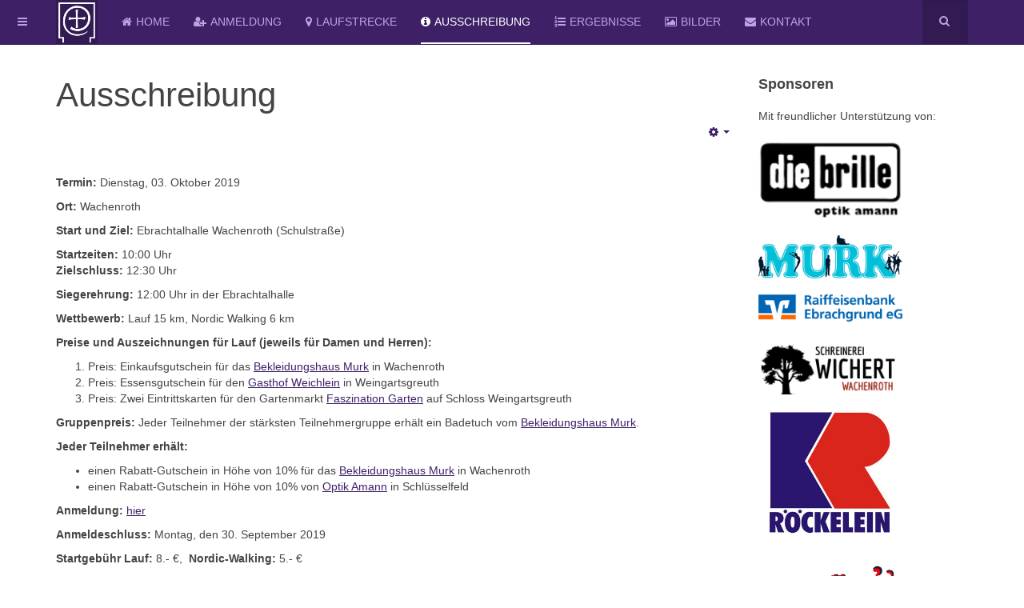

--- FILE ---
content_type: text/html; charset=utf-8
request_url: https://bibelweglauf.de/index.php/ausschreibung
body_size: 9789
content:

<!DOCTYPE html>
<html lang="de-de" dir="ltr"
	  class='com_content view-article itemid-116 j31 mm-hover '>

<head>
	<base href="https://bibelweglauf.de/index.php/ausschreibung" />
	<meta http-equiv="content-type" content="text/html; charset=utf-8" />
	<meta name="author" content="Felix Knorr" />
	<meta name="generator" content="Joomla! - Open Source Content Management" />
	<title>Ausschreibung - Bibelweglauf</title>
	<link href="/templates/purity_iii/favicon.ico" rel="shortcut icon" type="image/vnd.microsoft.icon" />
	<link href="https://bibelweglauf.de/index.php/component/search/?Itemid=116&amp;format=opensearch" rel="search" title="Suchen Bibelweglauf" type="application/opensearchdescription+xml" />
	<link href="/templates/purity_iii/local/css/themes/violette/bootstrap.css" rel="stylesheet" type="text/css" />
	<link href="/templates/system/css/system.css" rel="stylesheet" type="text/css" />
	<link href="/templates/purity_iii/local/css/themes/violette/template.css" rel="stylesheet" type="text/css" />
	<link href="/templates/purity_iii/local/css/themes/violette/megamenu.css" rel="stylesheet" type="text/css" />
	<link href="/templates/purity_iii/local/css/themes/violette/off-canvas.css" rel="stylesheet" type="text/css" />
	<link href="/templates/purity_iii/fonts/font-awesome/css/font-awesome.min.css" rel="stylesheet" type="text/css" />
	<link href="/templates/purity_iii/local/css/themes/violette/layouts/corporate.css" rel="stylesheet" type="text/css" />
	<link href="/modules/mod_slideshowck/themes/default/css/camera.css" rel="stylesheet" type="text/css" />
	<style type="text/css">
#camera_wrap_95 .camera_pag_ul li img, #camera_wrap_95 .camera_thumbs_cont ul li > img {height:75px;}
#camera_wrap_95 .camera_caption {
	display: block;
	position: absolute;
}
#camera_wrap_95 .camera_caption > div {
	
}
#camera_wrap_95 .camera_caption > div div.camera_caption_title {
	
}
#camera_wrap_95 .camera_caption > div div.camera_caption_desc {
	
}

@media screen and (max-width: 480px) {
		#camera_wrap_95 .camera_caption {
			font-size: 0.6em !important;
		}
		
}
	</style>
	<script type="application/json" class="joomla-script-options new">{"csrf.token":"fe3dc9b65a85d6ccf22bfc9c2edaeefc","system.paths":{"root":"","base":""},"system.keepalive":{"interval":840000,"uri":"\/index.php\/component\/ajax\/?format=json"}}</script>
	<script src="/media/jui/js/jquery.min.js?5b17f85f91a9243ed6855ad417307a3b" type="text/javascript"></script>
	<script src="/media/jui/js/jquery-noconflict.js?5b17f85f91a9243ed6855ad417307a3b" type="text/javascript"></script>
	<script src="/media/jui/js/jquery-migrate.min.js?5b17f85f91a9243ed6855ad417307a3b" type="text/javascript"></script>
	<script src="/media/system/js/caption.js?5b17f85f91a9243ed6855ad417307a3b" type="text/javascript"></script>
	<script src="/plugins/system/t3/base-bs3/bootstrap/js/bootstrap.js?5b17f85f91a9243ed6855ad417307a3b" type="text/javascript"></script>
	<script src="/plugins/system/t3/base-bs3/js/jquery.tap.min.js" type="text/javascript"></script>
	<script src="/plugins/system/t3/base-bs3/js/off-canvas.js" type="text/javascript"></script>
	<script src="/plugins/system/t3/base-bs3/js/script.js" type="text/javascript"></script>
	<script src="/plugins/system/t3/base-bs3/js/menu.js" type="text/javascript"></script>
	<script src="/templates/purity_iii/js/script.js" type="text/javascript"></script>
	<script src="/plugins/system/t3/base-bs3/js/nav-collapse.js" type="text/javascript"></script>
	<script src="/media/com_slideshowck/assets/jquery.easing.1.3.js" type="text/javascript"></script>
	<script src="/media/com_slideshowck/assets/camera.min.js?ver=2.4.1" type="text/javascript"></script>
	<script src="/media/system/js/core.js?5b17f85f91a9243ed6855ad417307a3b" type="text/javascript"></script>
	<!--[if lt IE 9]><script src="/media/system/js/polyfill.event.js?5b17f85f91a9243ed6855ad417307a3b" type="text/javascript"></script><![endif]-->
	<script src="/media/system/js/keepalive.js?5b17f85f91a9243ed6855ad417307a3b" type="text/javascript"></script>
	<script type="text/javascript">
jQuery(window).on('load',  function() {
				new JCaption('img.caption');
			});jQuery(function($){ initTooltips(); $("body").on("subform-row-add", initTooltips); function initTooltips (event, container) { container = container || document;$(container).find(".hasTooltip").tooltip({"html": true,"container": "body"});} });
		jQuery(document).ready(function(){
			new Slideshowck('#camera_wrap_95', {
				height: '300',
				minHeight: '150',
				pauseOnClick: false,
				hover: 1,
				fx: 'scrollLeft',
				loader: 'none',
				pagination: 0,
				thumbnails: 0,
				thumbheight: 75,
				thumbwidth: 100,
				time: 5000,
				transPeriod: 1000,
				alignment: 'center',
				autoAdvance: 1,
				mobileAutoAdvance: 1,
				portrait: 0,
				barDirection: 'leftToRight',
				imagePath: '/media/com_slideshowck/images/',
				lightbox: 'mediaboxck',
				fullpage: 0,
				mobileimageresolution: '0',
				navigationHover: false,
				mobileNavHover: false,
				navigation: true,
				playPause: true,
				barPosition: 'bottom',
				responsiveCaption: 0,
				keyboardNavigation: 0,
				titleInThumbs: 0,
				container: ''
		});
}); 

	</script>

	
<!-- META FOR IOS & HANDHELD -->
	<meta name="viewport" content="width=device-width, initial-scale=1.0, maximum-scale=1.0, user-scalable=no"/>
	<style type="text/stylesheet">
		@-webkit-viewport   { width: device-width; }
		@-moz-viewport      { width: device-width; }
		@-ms-viewport       { width: device-width; }
		@-o-viewport        { width: device-width; }
		@viewport           { width: device-width; }
	</style>
	<script type="text/javascript">
		//<![CDATA[
		if (navigator.userAgent.match(/IEMobile\/10\.0/)) {
			var msViewportStyle = document.createElement("style");
			msViewportStyle.appendChild(
				document.createTextNode("@-ms-viewport{width:auto!important}")
			);
			document.getElementsByTagName("head")[0].appendChild(msViewportStyle);
		}
		//]]>
	</script>
<meta name="HandheldFriendly" content="true"/>
<meta name="apple-mobile-web-app-capable" content="YES"/>
<!-- //META FOR IOS & HANDHELD -->




<!-- Le HTML5 shim and media query for IE8 support -->
<!--[if lt IE 9]>
<script src="//html5shim.googlecode.com/svn/trunk/html5.js"></script>
<script type="text/javascript" src="/plugins/system/t3/base-bs3/js/respond.min.js"></script>
<![endif]-->

<!-- You can add Google Analytics here or use T3 Injection feature -->

<!--[if lt IE 9]>
<link rel="stylesheet" href="/templates/purity_iii/css/ie8.css" type="text/css" />
<![endif]-->
<style>
div.banneritem {
   margin-top: 20px;
}
div.bannerfooter {
   text-align: left !important;
}
.corporate .slideshow {
    padding: 0px 0;
}
</style>
</head>

<body>

<div class="t3-wrapper corporate"> <!-- Need this wrapper for off-canvas menu. Remove if you don't use of-canvas -->

	
<!-- MAIN NAVIGATION -->
<header id="t3-mainnav" class="wrap navbar navbar-default navbar-fixed-top t3-mainnav">

	<!-- OFF-CANVAS -->
			
<button class="btn btn-default off-canvas-toggle " type="button" data-pos="left" data-nav="#t3-off-canvas" data-effect="off-canvas-effect-4">
  <i class="fa fa-bars"></i>
</button>

<!-- OFF-CANVAS SIDEBAR -->
<div id="t3-off-canvas" class="t3-off-canvas ">

  <div class="t3-off-canvas-header">
    <h2 class="t3-off-canvas-header-title">Sidebar</h2>
    <button type="button" class="close" data-dismiss="modal" aria-hidden="true">&times;</button>
  </div>

  <div class="t3-off-canvas-body">
    <div class="t3-module module " id="Mod16"><div class="module-inner"><h3 class="module-title "><span>Org-Team Login</span></h3><div class="module-ct">	<form action="/index.php/ausschreibung" method="post" id="login-form">
				<fieldset class="userdata">
			<div id="form-login-username" class="form-group">
									<div class="input-group">
						<span class="input-group-addon">
							<span class="fa fa-user tip" title="Benutzername"></span>
						</span>
						<input id="modlgn-username" type="text" name="username" class="input form-control" tabindex="0" size="18"
							   placeholder="Benutzername" aria-label="username" />
					</div>
							</div>
			<div id="form-login-password" class="form-group">
								<div class="input-group">
						<span class="input-group-addon">
							<span class="fa fa-lock tip" title="Passwort"></span>
						</span>
					<input id="modlgn-passwd" type="password" name="password" class="input form-control" tabindex="0"
						   size="18" placeholder="Passwort" aria-label="password" />
				</div>
						</div>
			
									
							<div id="form-login-remember" class="form-group">
					<input id="modlgn-remember" type="checkbox"
							name="remember" class="input"
							value="yes" aria-label="remember"/> Angemeldet bleiben				</div>
						<div class="control-group">
				<input type="submit" name="Submit" class="btn btn-primary" value="Anmelden"/>
			</div>

						<ul class="unstyled">
								<li>
					<a href="/index.php/component/users/?view=remind&amp;Itemid=101">
						Benutzername vergessen?</a>
				</li>
				<li>
					<a href="/index.php/component/users/?view=reset&amp;Itemid=101">Passwort vergessen?</a>
				</li>
			</ul>

			<input type="hidden" name="option" value="com_users"/>
			<input type="hidden" name="task" value="user.login"/>
			<input type="hidden" name="return" value="aHR0cHM6Ly9iaWJlbHdlZ2xhdWYuZGUvaW5kZXgucGhwL2F1c3NjaHJlaWJ1bmc="/>
			<input type="hidden" name="fe3dc9b65a85d6ccf22bfc9c2edaeefc" value="1" />		</fieldset>
			</form>
</div></div></div>
  </div>

</div>
<!-- //OFF-CANVAS SIDEBAR -->

		<!-- //OFF-CANVAS -->

	<div class="container">

		<!-- NAVBAR HEADER -->
		<div class="navbar-header">

			<!-- LOGO -->
			<div class="logo logo-image">
				<div class="logo-image">
					<a href="/" title="Bibelweglauf">
													<img class="logo-img" src="/images/bibelweglauf/bibelweglauf_logo_transp_klein.png" alt="Bibelweglauf" />
						
												
						<span>Bibelweglauf</span>
					</a>
				</div>
			</div>
			<!-- //LOGO -->

											<button type="button" class="navbar-toggle" data-toggle="collapse" data-target=".t3-navbar-collapse">
					<i class="fa fa-bars"></i>
				</button>
			
	    	    <!-- HEAD SEARCH -->
	    <div class="head-search">     
	      <form class="form-search" action="/index.php/ausschreibung" method="post">
	<div class="search">
		<label for="mod-search-searchword">Suchen ...</label><i class="fa fa-search"></i><input name="searchword" id="mod-search-searchword" maxlength="200"  class="form-control " type="text" size="20" />	<input type="hidden" name="task" value="search" />
	<input type="hidden" name="option" value="com_search" />
	<input type="hidden" name="Itemid" value="116" />
	</div>
</form>

	    </div>
	    <!-- //HEAD SEARCH -->
	    
		</div>
		<!-- //NAVBAR HEADER -->

		<!-- NAVBAR MAIN -->
				<nav class="t3-navbar-collapse navbar-collapse collapse"></nav>
		
		<nav class="t3-navbar navbar-collapse collapse">
			<div  class="t3-megamenu"  data-responsive="true">
<ul itemscope itemtype="http://www.schema.org/SiteNavigationElement" class="nav navbar-nav level0">
<li itemprop='name'  data-id="101" data-level="1" data-xicon="fa fa-home">
<a itemprop='url' class=""  href="/index.php"   data-target="#"><span class="fa fa-home"></span>Home </a>

</li>
<li itemprop='name'  data-id="133" data-level="1" data-xicon="fa fa-user-plus">
<a itemprop='url' class=""  href="/index.php/anmeldung-demnaechst"   data-target="#"><span class="fa fa-user-plus"></span>Anmeldung </a>

</li>
<li itemprop='name'  data-id="114" data-level="1" data-xicon="fa fa-map-marker">
<a itemprop='url' class=""  href="/index.php/laufstrecke"   data-target="#"><span class="fa fa-map-marker"></span>Laufstrecke </a>

</li>
<li itemprop='name' class="current active" data-id="116" data-level="1" data-xicon="fa fa-info-circle">
<a itemprop='url' class=""  href="/index.php/ausschreibung"   data-target="#"><span class="fa fa-info-circle"></span>Ausschreibung </a>

</li>
<li itemprop='name'  data-id="132" data-level="1" data-xicon="fa fa-list-ol">
<a itemprop='url' class=""  href="/index.php/ergebnisse-2019"   data-target="#"><span class="fa fa-list-ol"></span>Ergebnisse </a>

</li>
<li itemprop='name'  data-id="118" data-level="1" data-xicon="fa fa-picture-o">
<a itemprop='url' class=""  href="/index.php/bilder"   data-target="#"><span class="fa fa-picture-o"></span>Bilder </a>

</li>
<li itemprop='name'  data-id="115" data-level="1" data-xicon="fa fa-envelope">
<a itemprop='url' class=""  href="/index.php/kontakt-top"   data-target="#"><span class="fa fa-envelope"></span>Kontakt </a>

</li>
</ul>
</div>

		</nav>
    <!-- //NAVBAR MAIN -->

	</div>
</header>
<!-- //MAIN NAVIGATION -->






  
<!-- SLIDESHOW -->
<div class="slideshow hidden-xs ">
	<div class="slideshowck  camera_wrap camera_amber_skin" id="camera_wrap_95">
			<div data-alt="" data-thumb="/images/bibelweglauf/bilder/DSC_0007.JPG" data-src="/images/bibelweglauf/bilder/DSC_0007.JPG" >
								</div>
		<div data-alt="" data-thumb="/images/bibelweglauf/bilder/DSC_0011.JPG" data-src="/images/bibelweglauf/bilder/DSC_0011.JPG" >
								</div>
		<div data-alt="" data-thumb="/images/bibelweglauf/bilder/DSC_0006.JPG" data-src="/images/bibelweglauf/bilder/DSC_0006.JPG" >
								</div>
		<div data-alt="" data-thumb="/images/bibelweglauf/bilder/DSC_0016.JPG" data-src="/images/bibelweglauf/bilder/DSC_0016.JPG" >
								</div>
		<div data-alt="" data-thumb="/images/bibelweglauf/bilder/DSC_0002.JPG" data-src="/images/bibelweglauf/bilder/DSC_0002.JPG" >
								</div>
		<div data-alt="" data-thumb="/images/bibelweglauf/bilder/DSC_0005.JPG" data-src="/images/bibelweglauf/bilder/DSC_0005.JPG" >
								</div>
		<div data-alt="" data-thumb="/images/bibelweglauf/bilder/DSC_0009.JPG" data-src="/images/bibelweglauf/bilder/DSC_0009.JPG" >
								</div>
		<div data-alt="" data-thumb="/images/bibelweglauf/bilder/DSC_0015.JPG" data-src="/images/bibelweglauf/bilder/DSC_0015.JPG" >
								</div>
		<div data-alt="" data-thumb="/images/bibelweglauf/bilder/DSC_0008.JPG" data-src="/images/bibelweglauf/bilder/DSC_0008.JPG" >
								</div>
		<div data-alt="" data-thumb="/images/bibelweglauf/bilder/DSC_0020.JPG" data-src="/images/bibelweglauf/bilder/DSC_0020.JPG" >
								</div>
		<div data-alt="" data-thumb="/images/bibelweglauf/bilder/DSC_0003.JPG" data-src="/images/bibelweglauf/bilder/DSC_0003.JPG" >
								</div>
</div>
<div style="clear:both;"></div>

</div>
<!-- //SLIDESHOW -->


  


	
<div id="t3-mainbody" class="container t3-mainbody">
	<div class="row">

		<!-- MAIN CONTENT -->
		<div id="t3-content" class="t3-content col-xs-12 col-sm-8  col-md-9">
						

<div class="item-page clearfix">


<!-- Article -->
<article>
	<meta itemprop="inLanguage" content="de-DE" />
	<meta itemprop="url" content="/index.php/ausschreibung" />

      
<header class="article-header clearfix">
	<h1 class="article-title" itemprop="headline">
					Ausschreibung			<meta itemprop="url" content="https://bibelweglauf.de/index.php/ausschreibung" />
			</h1>

			</header>
    
    
  <!-- Aside -->
    <aside class="article-aside clearfix">
        
          	
					<div class="btn-group pull-right">
				<a class="btn dropdown-toggle" data-toggle="dropdown" href="#"> <span class="fa fa-cog"></span> <span class="caret"><span class="element-invisible">Empty</span></span> </a>
								<ul class="dropdown-menu">
											<li class="print-icon"> <a href="/index.php/ausschreibung?tmpl=component&amp;print=1&amp;page=" title="Drucken" onclick="window.open(this.href,'win2','status=no,toolbar=no,scrollbars=yes,titlebar=no,menubar=no,resizable=yes,width=640,height=480,directories=no,location=no'); return false;" rel="nofollow"><span class="fa fa-print"></span>&#160;Drucken&#160;</a> </li>
																<li class="email-icon"> <a href="/index.php/component/mailto/?tmpl=component&amp;template=purity_iii&amp;link=f8429bbada0849dd174e421ffe223648dcbb937a" title="E-Mail" onclick="window.open(this.href,'win2','width=400,height=350,menubar=yes,resizable=yes'); return false;"><span class="fa fa-envelope"></span> E-Mail</a> </li>
														</ul>
			</div>
		
	      </aside>  
    <!-- //Aside -->

  
  
  
	
  
	
	<section class="article-content clearfix">
		<p style="text-align: left;" align="center"><strong> <span lang="de-DE">Termin:</span></strong><span lang="de-DE"> Dienstag, 03. Oktober 2019</span></p>
<p style="text-align: left;" align="center"><strong> <span lang="de-DE">Ort:</span></strong><span lang="de-DE"> Wachenroth</span></p>
<p style="text-align: left;" align="center"><strong> <span lang="de-DE">Start und Ziel:</span></strong><span lang="de-DE"> </span><span lang="de-DE">Ebrachtalhalle Wachenroth (Schulstraße)</span></p>
<p style="text-align: left;" align="center"><strong> <span lang="de-DE">Startzeiten: </span></strong><span lang="de-DE">10:00 Uhr<br /></span><strong><span lang="de-DE">Zielschluss: </span></strong><span lang="de-DE"> 12:30 Uhr</span></p>
<p style="text-align: left;" align="center"><strong> <span lang="de-DE">Siegerehrung:</span></strong><span lang="de-DE"> 12:00 Uhr in </span><span lang="de-DE">der </span><span lang="de-DE">Ebrachtalhalle</span></p>
<p style="text-align: left;" align="center"><span lang="de-DE"><strong><span lang="de-DE">Wettbewerb:</span></strong><span lang="de-DE"> Lauf 15 km, Nordic Walking 6 km</span></span></p>
<p style="text-align: left;" align="center"><strong> <span lang="de-DE">Preise und Auszeichnungen für Lauf (jeweils für Damen und Herren):</span></strong></p>
<ol>
<li style="text-align: left;"><span lang="de-DE">Preis: Einkaufsgutschein für das <span style="text-decoration: underline;"><a href="/index.php/component/banners/click/5" target="_blank" rel="noopener noreferrer">Bekleidungshaus Murk</a></span> in Wachenroth</span></li>
<li style="text-align: left;"><span lang="de-DE">Preis: Essensgutschein für den <span style="text-decoration: underline;"><a href="/index.php/component/banners/click/4" target="_blank" rel="noopener noreferrer">Gasthof Weichlein</a></span> in Weingartsgreuth</span></li>
<li>Preis: Zwei Eintrittskarten für den Gartenmarkt <span style="text-decoration: underline;"><a href="/index.php/component/banners/click/18" target="_blank" rel="noopener noreferrer">Faszination Garten</a></span> auf Schloss Weingartsgreuth</li>
</ol>
<p style="text-align: left;" align="center"><strong><span lang="de-DE">Gruppenpreis:</span></strong><span lang="de-DE"> Jeder Teilnehmer der stärksten Teilnehmergruppe erhält ein Badet</span><span lang="de-DE">uch vom </span><span lang="de-DE"><span style="text-decoration: underline;"><a href="/index.php/component/banners/click/5" target="_blank" rel="noopener noreferrer">Bekleidungshaus Murk</a></span>.</span></p>
<p style="text-align: left;" align="center"><strong>Jeder Teilnehmer erhält:</strong></p>
<ul>
<li style="text-align: left;"><span lang="de-DE">einen Rabatt-Gutschein in Höhe von 10% fü</span><span lang="de-DE">r das </span><span style="text-decoration: underline;"><span lang="de-DE"><a href="/index.php/component/banners/click/5" target="_blank" rel="noopener noreferrer">Bekleidungshaus Murk</a></span></span><span lang="de-DE"> in Wachen</span><span lang="de-DE">roth<br /></span></li>
<li style="text-align: left;"><span lang="de-DE">einen Rabatt-Gutschein in Höhe von 10% von <span style="text-decoration: underline;"><a href="/index.php/component/banners/click/2" target="_blank" rel="noopener noreferrer">Optik Amann</a></span> in Schlüsselfeld</span></li>
</ul>
<p style="text-align: left;" align="center"><strong><span lang="de-DE">Anmeldung:</span></strong> <span style="text-decoration: underline;"><span lang="de-DE"><a href="/index.php/anmeldung-team">hier</a></span></span></p>
<p style="text-align: left;" align="center"><span lang="de-DE"><strong>Anmeldeschluss:</strong> Montag</span><span lang="de-DE">, den 30. September 2019</span></p>
<p style="text-align: left;" align="center"><strong><span lang="de-DE">Startgebühr Lauf:</span></strong><span lang="de-DE"> 8.- €, <span lang="de-DE"><span lang="de-DE"><strong> Nordic-Walking:</strong></span><span lang="de-DE"> 5.- €</span></span></span></p>
<p style="text-align: left;" align="center"><span lang="de-DE"><strong>Nachmeldungen:</strong></span><span lang="de-DE"> Nur möglich am Mittwoch, den 02. Oktober 2019 von 18:00 Uhr - 20:00 Uhr sowie am Veranstaltungstag von 08:00 Uhr bis 09:00</span><span lang="de-DE"> Uhr in der </span><span lang="de-DE">Ebrachtalhalle</span><span lang="de-DE"> in Wach</span><span lang="de-DE">enroth.<br /></span><strong><span lang="de-DE">Nachmeldegebühren Lauf:</span></strong><span lang="de-DE"> 12.- €, <strong>Nordic-Walking:</strong><span lang="de-DE"> 7.- €</span></span></p>
<p style="text-align: left;" align="center"><strong><span lang="de-DE">Startnummernausgabe:</span></strong><span lang="de-DE"> In </span><span lang="de-DE">de</span><span lang="de-DE">r </span><span lang="de-DE">Ebrachtalhalle</span><span lang="de-DE"> am Mittwoch</span><span lang="de-DE">, den 02. O</span><span lang="de-DE">ktober 2019 von 18:00 bis 21:00 Uhr und am Donnerstag, den 03. Oktober von 7:30 Uhr - 9:00 Uhr   (Sicherheitsnadeln bitte selbst mitbringen)</span></p>
<p style="text-align: left;" align="center"><strong><span lang="de-DE">Ausrichter:</span></strong><span lang="de-DE"> Kirchengemeinden Maria+Kilian Mühlhausen, Schlosskirche Weingartsgreuth und die Pfarrgemeinde St. Gertrud Wachenroth </span></p>
<p style="text-align: left;" align="center"><strong><span lang="de-DE">Streckenbeschreibung:</span></strong><span lang="de-DE"> Die Landschaftlich sehr reizvolle Laufstrecke führt durch den Reichen Ebrachgrund, über bewaldeten Hügel und vorbei an einer im Tal gelegenen Weiherkette. Der Weg führt uns vom Start in Wachenroth nach Weingartsgreuth, dann weiter über Horbach und Schirnsdorf nach Mühlhausen. Nahe Albach geht es wieder zurück ins Ziel nach Wachenroth.<br /></span><span lang="de-DE">Die Stecke läuft meist auf landwirtschaftlichen Nebenstraßen. Großteil Asphalt und Betonwege, teilweise sehr gut laufbarer Splitt und ca. 200 m befestigter Waldweg. </span></p>
<p style="text-align: left;" align="center"><span lang="de-DE">Der Nordic-Walking-Rundkurs verläuft die ersten 3,5 km auf der Laufstrecke und zweigt bei der Hammermühle zurück ins Ziel nach Wachenroth ab.</span></p>
<p style="text-align: left;" align="center"> </p>
<p style="text-align: left;" align="center"><strong><span lang="de-DE">Verpflegungsstellen (Läufer):</span></strong></p>
<ul>
<li style="text-align: left;"><span lang="de-DE">bei km 5: Mineralwasser und </span>Isogetränk</li>
<li style="text-align: left;"><span lang="de-DE">bei km 10: Mineralwasser, Isogetränk und Bananen</span></li>
<li style="text-align: left;"><span lang="de-DE">im Ziel: Gebäck und Getränke</span></li>
</ul>
<p style="text-align: left;" align="center"><strong><span lang="de-DE">Zeitnahme:</span></strong><span lang="de-DE"> über Bar-Code auf Startnummer</span></p>
<p style="text-align: left;" align="center"><strong><span lang="de-DE">Höhenmeter:</span></strong> <span lang="de-DE">169</span><span lang="de-DE"> HM </span></p>
<p style="text-align: left;" align="center"><strong><span lang="de-DE">Parken: </span></strong><span lang="de-DE">a</span><span lang="de-DE">n </span><span lang="de-DE">der </span><span lang="de-DE">Ebrachtalhalle</span><span lang="de-DE">, am Kindergarten </span><span lang="de-DE">und am Schulhof</span></p>
<p style="text-align: left;" align="center"><strong><span lang="de-DE">Duschen/Umkleiden:</span></strong><span lang="de-DE"> </span><span lang="de-DE">Ebrachtalhalle</span><span lang="de-DE"> (kostenlose Be</span><span lang="de-DE">nutzung nach dem Lauf bis 14 Uhr)</span></p>
<p style="text-align: left;" align="center"><strong><span lang="de-DE">Kleideraufbewahrung:</span></strong><span lang="de-DE"> In</span><span lang="de-DE"> der </span><span lang="de-DE">Ebrachtalhalle</span><span lang="de-DE"> Wachenroth. Bi</span><span lang="de-DE">tte eigene Tüten oder Taschen zur Aufbewahrung mitbringen und wenn möglich kennzeichnen. Der Veranstalter übernimmt keine Haftung bei Verlust oder Diebstahl.</span></p>
<p style="text-align: left;" align="center"><strong><span lang="de-DE">Übernachtungsmöglichkeiten</span></strong><span lang="de-DE"><strong>:</strong> <span style="text-decoration: underline;"><a href="/index.php/component/banners/click/4" target="_blank" rel="noopener noreferrer">Gasthof Weichlein</a></span> und <span style="text-decoration: underline;"><a href="/index.php/component/banners/click/20" target="_blank" rel="noopener noreferrer">Pension Klaus</a></span> in Weingartsgreuth</span></p>
<p style="text-align: left;" align="center"><span lang="de-DE"><strong>Wo liegt Wachenroth</strong> und wie ist es zu erreichen? Wachenroth liegt im Ebrachtal zwischen dem Steigerwald und der Fränkischen Schweiz. Per PKW über die A3 (Ausfahrten Höchstadt Nord oder Schlüsselfeld) zu erreichen, danach der Beschilderung folgen.</span></p>
<p lang="de-DE" style="text-align: left;" align="center"><strong><span lang="de-DE">Teilnahmebedingungen und Haftungsausschluss:</span></strong> <span style="text-decoration: underline;"><span lang="de-DE"><a href="/index.php/teilnahmebedingungen">hier</a></span></span></p>
<p style="text-align: left;" align="center"><span lang="de-DE"><strong>Ärztliche Betreuung:</strong> BRK Höchstadt</span></p>
<p style="text-align: left;" align="center"><span lang="de-DE"><strong>Infos und Auskünfte: </strong><span style="text-decoration: underline;"><a href="/index.php/kontakt-top">Kontakt</a></span></span></p>
<p lang="de-DE" style="text-align: left;" align="center"> </p>
<p lang="de-DE" style="text-align: left;" align="center"> </p>
<p style="text-align: left;"> </p>
<p align="center"> </p> 	</section>
  
  <!-- footer -->
    <!-- //footer -->

	
	
	</article>
<!-- //Article -->


</div>


		</div>
		<!-- //MAIN CONTENT -->

		<!-- SIDEBAR RIGHT -->
		<div class="t3-sidebar t3-sidebar-right col-xs-12 col-sm-4  col-md-3 ">
			<div class="t3-module module " id="Mod93"><div class="module-inner"><h3 class="module-title "><span>Sponsoren</span></h3><div class="module-ct"><div class="bannergroup">
	<div class="bannerheader">
		Mit freundlicher Unterstützung von:	</div>

	<div class="banneritem">
																																																																			<a
							href="/index.php/component/banners/click/2" target="_blank" rel="noopener noreferrer"
							title="Die Brille - Optik Amann">
							<img
								src="https://bibelweglauf.de/images/bibelweglauf/sponsoren/diebrilleoptikamann.png"
								alt="Die Brille - Optik Amann"
								 width="180"															/>
						</a>
																<div class="clr"></div>
	</div>
	<div class="banneritem">
																																																																			<a
							href="/index.php/component/banners/click/5" target="_blank" rel="noopener noreferrer"
							title="Bekleidungshaus Murk">
							<img
								src="https://bibelweglauf.de/images/bibelweglauf/sponsoren/bekleidungshausmurk.png"
								alt="Bekleidungshaus Murk"
								 width="180"															/>
						</a>
																<div class="clr"></div>
	</div>
	<div class="banneritem">
																																																																			<a
							href="/index.php/component/banners/click/8" target="_blank" rel="noopener noreferrer"
							title="Raiffeisenbank Ebrachgrund eG">
							<img
								src="https://bibelweglauf.de/images/bibelweglauf/sponsoren/raiffeisenbank.png"
								alt="Raiffeisenbank Ebrachgrund eG"
								 width="180"															/>
						</a>
																<div class="clr"></div>
	</div>
	<div class="banneritem">
																																																																			<a
							href="/index.php/component/banners/click/12" target="_blank" rel="noopener noreferrer"
							title="Schreinerei Wichert">
							<img
								src="https://bibelweglauf.de/images/bibelweglauf/sponsoren/schreinereiwichert.png"
								alt="Schreinerei Wichert"
								 width="180"															/>
						</a>
																<div class="clr"></div>
	</div>
	<div class="banneritem">
																																																																			<a
							href="/index.php/component/banners/click/6" target="_blank" rel="noopener noreferrer"
							title="Kaspar Röckelein KG">
							<img
								src="https://bibelweglauf.de/images/bibelweglauf/sponsoren/roeckelein.jpg"
								alt="Kaspar Röckelein KG"
								 width="180"															/>
						</a>
																<div class="clr"></div>
	</div>
	<div class="banneritem">
																																																																			<a
							href="/index.php/component/banners/click/10" target="_blank" rel="noopener noreferrer"
							title="Winella">
							<img
								src="https://bibelweglauf.de/images/bibelweglauf/sponsoren/winella.jpg"
								alt="Winella"
								 width="180"															/>
						</a>
																<div class="clr"></div>
	</div>
	<div class="banneritem">
																																																																			<a
							href="/index.php/component/banners/click/14" target="_blank" rel="noopener noreferrer"
							title="Wichmann Enten">
							<img
								src="https://bibelweglauf.de/images/bibelweglauf/sponsoren/wichmann.png"
								alt="Wichmann Enten"
								 width="180"															/>
						</a>
																<div class="clr"></div>
	</div>
	<div class="banneritem">
																																																																			<a
							href="/index.php/component/banners/click/9" target="_blank" rel="noopener noreferrer"
							title="Fisch Jakob">
							<img
								src="https://bibelweglauf.de/images/bibelweglauf/sponsoren/fischjakob.jpg"
								alt="Fisch Jakob"
								 width="180"															/>
						</a>
																<div class="clr"></div>
	</div>
	<div class="banneritem">
																																																																			<a
							href="/index.php/component/banners/click/18" target="_blank" rel="noopener noreferrer"
							title="Faszination Garten">
							<img
								src="https://bibelweglauf.de/images/bibelweglauf/sponsoren/faszinationgarten.png"
								alt="Faszination Garten"
								 width="180"															/>
						</a>
																<div class="clr"></div>
	</div>
	<div class="banneritem">
																																																																			<a
							href="/index.php/component/banners/click/15" target="_blank" rel="noopener noreferrer"
							title="Gumbrecht Tiefbau">
							<img
								src="https://bibelweglauf.de/images/bibelweglauf/sponsoren/gumbrechttiefbau.png"
								alt="Gumbrecht Tiefbau"
								 width="180"															/>
						</a>
																<div class="clr"></div>
	</div>
	<div class="banneritem">
																																																																			<a
							href="/index.php/component/banners/click/7" target="_blank" rel="noopener noreferrer"
							title="Stadt- und Kreissparkasse Erlangen Höchstadt Herzogenaurach">
							<img
								src="https://bibelweglauf.de/images/bibelweglauf/sponsoren/sparkasse.jpg"
								alt="Stadt- und Kreissparkasse Erlangen Höchstadt Herzogenaurach"
								 width="180"															/>
						</a>
																<div class="clr"></div>
	</div>
	<div class="banneritem">
																																																																			<a
							href="/index.php/component/banners/click/17" target="_blank" rel="noopener noreferrer"
							title="Galster Reisen">
							<img
								src="https://bibelweglauf.de/images/bibelweglauf/sponsoren/galsterreisen.jpg"
								alt="Galster Reisen"
								 width="180"															/>
						</a>
																<div class="clr"></div>
	</div>
	<div class="banneritem">
																																																																			<a
							href="/index.php/component/banners/click/3" target="_blank" rel="noopener noreferrer"
							title="Wachenröther Bäck">
							<img
								src="https://bibelweglauf.de/images/bibelweglauf/sponsoren/wachenroetherbaeck.png"
								alt="Wachenröther Bäck"
								 width="180"															/>
						</a>
																<div class="clr"></div>
	</div>
	<div class="banneritem">
																																																																			<a
							href="/index.php/component/banners/click/21" target="_blank" rel="noopener noreferrer"
							title="JK Veranstaltungstechnik">
							<img
								src="https://bibelweglauf.de/images/bibelweglauf/sponsoren/jkveranstaltungstechnik.png"
								alt="JK Veranstaltungstechnik"
								 width="180"															/>
						</a>
																<div class="clr"></div>
	</div>
	<div class="banneritem">
																																																																			<a
							href="/index.php/component/banners/click/19" target="_blank" rel="noopener noreferrer"
							title="Frisör Ria">
							<img
								src="https://bibelweglauf.de/images/bibelweglauf/sponsoren/frisoerria.png"
								alt="Frisör Ria"
								 width="180"															/>
						</a>
																<div class="clr"></div>
	</div>
	<div class="banneritem">
																																																																			<a
							href="/index.php/component/banners/click/20" target="_blank" rel="noopener noreferrer"
							title="Pension Manfred Klaus">
							<img
								src="https://bibelweglauf.de/images/bibelweglauf/sponsoren/pensionmanfredklaus.jpg"
								alt="Pension Manfred Klaus"
								 width="180"															/>
						</a>
																<div class="clr"></div>
	</div>
	<div class="banneritem">
																																																																			<a
							href="/index.php/component/banners/click/4" target="_blank" rel="noopener noreferrer"
							title="Gasthof Weichlein">
							<img
								src="https://bibelweglauf.de/images/bibelweglauf/sponsoren/gasthofweichlein.png"
								alt="Gasthof Weichlein"
								 width="180"															/>
						</a>
																<div class="clr"></div>
	</div>
	<div class="banneritem">
																																																		<img
						src="https://bibelweglauf.de/images/bibelweglauf/sponsoren/elektroknorr.png"
						alt="Elektro-Knorr"
						 width="180"											/>
											<div class="clr"></div>
	</div>

</div>
</div></div></div>
		</div>
		<!-- //SIDEBAR RIGHT -->

	</div>
</div> 



  


  


	
<!-- BACK TOP TOP BUTTON -->
<div id="back-to-top" data-spy="affix" data-offset-top="300" class="back-to-top hidden-xs hidden-sm affix-top">
  <button class="btn btn-primary" title="Back to Top"><i class="fa fa-caret-up"></i></button>
</div>
<script type="text/javascript">
(function($) {
	// Back to top
	$('#back-to-top').on('click', function(){
		$("html, body").animate({scrollTop: 0}, 500);
		return false;
	});
    $(window).on('load', function(){
        // hide button to top if the document height not greater than window height*2;using window load for more accurate calculate.    
        if ((parseInt($(window).height())*2)>(parseInt($(document).height()))) {
            $('#back-to-top').hide();
        } 
    });
})(jQuery);
</script>
<!-- BACK TO TOP BUTTON -->

<!-- FOOTER -->
<footer id="t3-footer" class="wrap t3-footer">

	
	<section class="t3-copyright">
		<div class="container">
			<div class="row">
				<div class="col-md-12 copyright ">
					<ul class="nav nav-pills nav-stacked menu nav-pills ">
<li class="item-119"><a href="/index.php/ergebnisse-2017" class="">Ergebnisse 2017</a></li><li class="item-109"><a href="/index.php/impressum" class="">Impressum</a></li><li class="item-110"><a href="/index.php/haftungsausschluss" class="">Haftungsausschluss</a></li><li class="item-111"><a href="/index.php/datenschutzerklaerung" class="">Datenschutzerklärung</a></li><li class="item-112"><a href="/index.php/kontakt" class="">Kontakt</a></li><li class="item-117"><a href="/index.php/teilnahmebedingungen" class="">Teilnahmebedingungen</a></li></ul>

<ol class="breadcrumb ">
	<li class="active">Aktuelle Seite: &#160;</li><li><a href="/index.php" class="pathway">Startseite</a><span class="divider"><img src="/templates/purity_iii/images/system/arrow.png" alt="" /></span></li><li><span>Ausschreibung</span></li></ol>
<div class="module">
	<small>Copyright © 2026 Bibelweglauf Designed by <a href="http://www.joomlart.com/" title="Visit Joomlart.com!" rel="nofollow">JoomlArt.com</a>.</small>
	<small></small>
</div>
          <small>
            <a href="http://twitter.github.io/bootstrap/" title="Bootstrap by Twitter" target="_blank">Bootstrap</a> is a front-end framework of Twitter, Inc. Code licensed under <a href="https://github.com/twbs/bootstrap/blob/master/LICENSE" title="MIT License" target="_blank">MIT License.</a>
          </small>
          <small>
            <a href="http://fortawesome.github.io/Font-Awesome/" target="_blank">Font Awesome</a> font licensed under <a href="http://scripts.sil.org/OFL">SIL OFL 1.1</a>.
          </small>
				</div>
							</div>
		</div>
	</section>

</footer>
<!-- //FOOTER -->

</div>


</body>
</html>